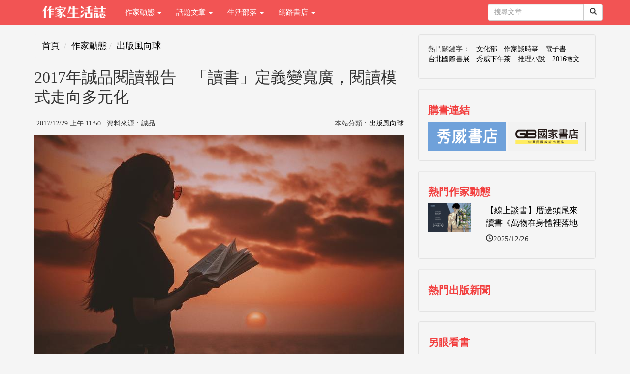

--- FILE ---
content_type: text/html; charset=utf-8
request_url: https://showwe.tw/news/news.aspx?n=1622
body_size: 20892
content:


<!DOCTYPE html>
<html lang="zh-Hant-TW">
<head>
<!-- Global site tag (gtag.js) - Google Analytics 4-->
<script async src="https://www.googletagmanager.com/gtag/js?id=G-PHQQ4KCBJ0"></script>
<script>
  window.dataLayer = window.dataLayer || [];
  function gtag(){dataLayer.push(arguments);}
  gtag('js', new Date());

  gtag('config', 'G-PHQQ4KCBJ0');
  gtag('config', 'UA-52267539-1');
</script>
<!-- Global site tag (gtag.js) - Google Analytics 4-->

    <meta charset="utf-8" /><meta http-equiv="X-UA-Compatible" content="IE=edge" /><meta name="viewport" content="width=device-width, initial-scale=1" /><meta name="description" content="誠品書店日前發表了2017年閱讀報告，並公布問卷調查結果。" /><meta name="keywords" content="2017年誠品閱讀報告　「讀書」定義變寬廣，閱讀模式走向多元化,出版風向球,作家生活誌" /><meta property="og:title" content="2017年誠品閱讀報告　「讀書」定義變寬廣，閱讀模式走向多元化 - 出版風向球" /><meta property="og:type" content="article" /><meta property="og:description" content="誠品書店日前發表了2017年閱讀報告，並公布問卷調查結果。" /><meta property="og:site_name" content="作家生活誌" /><meta property="og:url" content="https://showwe.tw/news/news.aspx?n=1622" /><meta property="og:image" content="https://showwe.tw/pic/news/1622.jpg" /><link rel="image_src" type="image/jpeg" href="https://showwe.tw/pic/news/1622.jpg" /><title>
	2017年誠品閱讀報告　「讀書」定義變寬廣，閱讀模式走向多元化 - 出版風向球 - 作家生活誌
</title><link rel="Shortcut Icon" type="image/x-icon" href="/pic/logo_s.ico" /><link rel="apple-touch-icon" sizes="152×152" href="/pic/Icon76@2x.png" /><link rel="apple-touch-icon" sizes="120×120" href="/pic/Icon7.png" /><link rel="stylesheet" href="//maxcdn.bootstrapcdn.com/bootstrap/3.3.7/css/bootstrap.min.css" integrity="sha384-BVYiiSIFeK1dGmJRAkycuHAHRg32OmUcww7on3RYdg4Va+PmSTsz/K68vbdEjh4u" crossorigin="anonymous" /><link href="/Styles/blog-home.css" rel="stylesheet" />

    <!--[if lt IE 9]>
      <script src="https://oss.maxcdn.com/html5shiv/3.7.2/html5shiv.min.js"></script>
      <script src="https://oss.maxcdn.com/respond/1.4.2/respond.min.js"></script>
    <![endif]-->

    <script src="https://code.jquery.com/jquery-1.12.4.min.js" integrity="sha256-ZosEbRLbNQzLpnKIkEdrPv7lOy9C27hHQ+Xp8a4MxAQ=" crossorigin="anonymous"></script>
    <script src="//maxcdn.bootstrapcdn.com/bootstrap/3.3.7/js/bootstrap.min.js" integrity="sha384-Tc5IQib027qvyjSMfHjOMaLkfuWVxZxUPnCJA7l2mCWNIpG9mGCD8wGNIcPD7Txa" crossorigin="anonymous"></script>

    
</head>
<body>
    <form method="post" action="./news.aspx?n=1622" id="form1">
<div class="aspNetHidden">
<input type="hidden" name="__EVENTTARGET" id="__EVENTTARGET" value="" />
<input type="hidden" name="__EVENTARGUMENT" id="__EVENTARGUMENT" value="" />
<input type="hidden" name="__VIEWSTATE" id="__VIEWSTATE" value="UhwIoqQRKDDVgcuQhjMBD7WZlKY/8eaAJVmCDhIBNd3CZb70gxtJ6JT17bEkEFLRNLMH7bLoW7l6xfb9iZfH7aW3XHW64sQeV4GqMliZt/rsb7rH5i9Ca20CUsk5L4TBBUmV5j3HFywO4kWJwjOgw/3G5w9uptoonWOtwoCwzGlHv5dyEPrpjpX3nfm+Su1dsO0NoQM6xx1ZFjnX1z8ZM8fiaxBYgL39Kge0L6BgXZGfSo6pQyatiMs2Wks9ork6wihAOBqBXaW93ojvQYDcfw5TMbuTPUvcaiBFXrd7utNmgYw+vInDWDBNt3zXXffv9w2vnOpnWC398/zNAT/axLVIPdPRmean3thW0BmCGDnSbZZsS23x3WURzuZk00NY6hby82j107oQVjM+mzXBl/6N2R3XCAxVToUQsgxpXVWZq5bWNqf/L9aKalzZGHNL" />
</div>

<script type="text/javascript">
//<![CDATA[
var theForm = document.forms['form1'];
if (!theForm) {
    theForm = document.form1;
}
function __doPostBack(eventTarget, eventArgument) {
    if (!theForm.onsubmit || (theForm.onsubmit() != false)) {
        theForm.__EVENTTARGET.value = eventTarget;
        theForm.__EVENTARGUMENT.value = eventArgument;
        theForm.submit();
    }
}
//]]>
</script>


<script src="/WebResource.axd?d=hNd3wSYQTyJQQLYDtb0jGbf83lMO8RKDJHDBSGcmGqf5jtUGLMkh0H1U3IDLi1SJiLs-kgp9fTECwfuep4p_KAMBGYjGx-Ecr3lQqBrApXY1&amp;t=638901824248157332" type="text/javascript"></script>


<script src="/ScriptResource.axd?d=ANROqPG9mkcIKdlJjxO0JZv_LqKswlPvkbh10a8OY-fTVBSKxtbglhJhZmpXpPFx5WBFVeKHFzBy_LAYQoA0a7sIKOxY6IHVGYakqHFtp6QAyyIhrp78fPDLIbIebfry0&amp;t=34a51159" type="text/javascript"></script>
<script src="/ScriptResource.axd?d=-YocDZR_xPHgsQ0pSZlN-a7hWSHfaqWt7iwu1HWuGTpgHoHPRKmGaFf7V9I-e-LStw6GRdMk2sZ997dEr6s396oH9I8YyfONFFlu1rpC8dRjGP4rO1zF1qSVmCncaq8xFX7xLOMZ14cxGRYGyq4b8A2&amp;t=34a51159" type="text/javascript"></script>
<div class="aspNetHidden">

	<input type="hidden" name="__VIEWSTATEGENERATOR" id="__VIEWSTATEGENERATOR" value="E4EF4CD1" />
	<input type="hidden" name="__VIEWSTATEENCRYPTED" id="__VIEWSTATEENCRYPTED" value="" />
	<input type="hidden" name="__EVENTVALIDATION" id="__EVENTVALIDATION" value="rpgSHdKgGKuWS1bDFMzXYaNdpqoFsw0YGH1S48F7rJYWrAPbtH2OgA4FF6wYaDm7pnGMEZ0xJTvTHAKOmworqaCYJa786TLL75rKA6Xy7KQLw2xAAdIUia0yUV72TssNDTK8RyRhBRpm3yQqo3ypjfI5FMlX5VV80z8USoxi+laa+eHAmvmOb05LV94ufjoI" />
</div>
        
<!-- Navigation -->
<header class="navbar navbar-inverse navbar-fixed-top bs-docs-nav" role="banner">
    <div class="container">
        <div class="navbar-header">
            <button class="navbar-toggle collapsed" type="button" data-toggle="collapse" data-target=".bs-navbar-collapse">
                <span class="icon-bar"></span>
                <span class="icon-bar"></span>
                <span class="icon-bar"></span>
            </button>
            <a href="/">
                <img src="/pic/logo_w.png" class="img-responsive" style="max-width: 130px; margin: 12px 24px 12px 15px;"></a>
        </div>
        <nav class="navbar-collapse bs-navbar-collapse collapse" role="navigation" style="height: 1px;">
            <ul class="nav navbar-nav">
                <li class='dropdown'><a href='#' class='dropdown-toggle' data-toggle='dropdown'>作家動態 <b class='caret'></b></a><ul class='dropdown-menu'><li><a href='/news/'>作家動態首頁</a></li><li><a href='/news/list.aspx?c=3'>作家新動態</a></li><li><a href='/news/list.aspx?c=4'>作家面對面</a></li><li><a href='/news/list.aspx?c=6'>藝文佈告欄</a></li><li><a href='/news/list.aspx?c=7'>徵文得獎專區</a></li><li><a href='/news/list.aspx?c=1'>出版風向球</a></li><li><a href='/news/list.aspx?c=2'>數位出版新新聞</a></li><li><a href='/news/list.aspx?c=5'>另眼看書</a></li><li><a href='/news/memoir/memoir.aspx' target='_blank'>記錄爸媽的精彩時刻</a></li><li><a href='/news/list.aspx?c=8'>秀威大小事</a></li></ul></li><li class='dropdown'><a href='#' class='dropdown-toggle' data-toggle='dropdown'>話題文章 <b class='caret'></b></a><ul class='dropdown-menu'><li><a href='/choice/'>話題文章首頁</a></li><li><a href='/choice/topic.aspx'>主題專輯</a></li><li><a href='/choice/list.aspx?c=1'>讀歷史</a></li><li><a href='/choice/list.aspx?c=2'>讀文學</a></li><li><a href='/choice/list.aspx?c=3'>生活品味</a></li><li><a href='/choice/list.aspx?c=4'>職場指南</a></li><li><a href='/choice/list.aspx?c=5'>政經國際</a></li><li><a href='/choice/list.aspx?c=6'>兒少親子</a></li><li><a href='/choice/list.aspx?c=7'>身心保健</a></li><li><a href='/choice/list.aspx?c=8'>試讀活動</a></li><li><a href='/choice/list.aspx?c=9'>其他</a></li></ul></li><li class='dropdown'><a href='#' class='dropdown-toggle' data-toggle='dropdown'>生活部落 <b class='caret'></b></a><ul class='dropdown-menu'><li><a href='/blog/'>生活部落首頁</a></li><li><a href='/blog/list.aspx?c=1'>旅遊</a></li><li><a href='/blog/list.aspx?c=2'>食記</a></li><li><a href='/blog/list.aspx?c=3'>生活</a></li><li><a href='/blog/list.aspx?c=4'>藝文</a></li><li><a href='/blog/list.aspx?c=5'>創作</a></li><li><a href='/blog/list.aspx?c=6'>其他</a></li></ul></li><li class='dropdown'><a href='#' class='dropdown-toggle' data-toggle='dropdown'>網路書店 <b class='caret'></b></a><ul class='dropdown-menu'><li><a href='//store.showwe.tw'>秀威書店</a></li><li><a href='//www.govbooks.com.tw'>國家書店</a></li></ul></li>
                
            </ul>

            <ul class="nav navbar-nav navbar-right">
                
                
                
                
                
                <li style="margin: 8px 0 0 8px;">
                    <div id="Head1_PanelSearch" onkeypress="javascript:return WebForm_FireDefaultButton(event, &#39;Head1_btnSearch&#39;)">
	
                    <div class="input-group">
                        <input name="ctl00$Head1$txtSearch" type="text" maxlength="20" id="Head1_txtSearch" class="form-control" placeholder="搜尋文章" />

                        <span class="input-group-btn" style="width: 0px;">
                            <a id="Head1_btnSearch" class="btn btn-default" href="javascript:__doPostBack(&#39;ctl00$Head1$btnSearch&#39;,&#39;&#39;)"><span class="glyphicon glyphicon-search"></span></a>
                            
                        </span>
                    </div>
                    
</div>
                </li>
            </ul>
        </nav>
    </div>
</header>

        <div class="container">
            
    <script type="text/javascript">
//<![CDATA[
Sys.WebForms.PageRequestManager._initialize('ctl00$c1$ScriptManager1', 'form1', ['tctl00$c1$msg$UpdatePanel1','c1_msg_UpdatePanel1'], ['ctl00$c1$msg$dl','c1_msg_dl'], [], 90, 'ctl00');
//]]>
</script>

    <div class="row">
        <!-- Blog Entries Column -->
        <div class="col-md-8 swlist content">
            
<ol class="breadcrumb">
    <li><a href="/">首頁</a></li>
    
    <li><a href='/news/'>作家動態</a></li><li><a href='/news/list.aspx?c=1'>出版風向球</a></li>
</ol>

            <h1>
                2017年誠品閱讀報告　「讀書」定義變寬廣，閱讀模式走向多元化</h1>
            <div class="row">
                <div class="col-md-8 col-xs-8">
                    <em>
                        <div class="fb-like" data-href="http://showwe.tw/news/news.aspx?n=1622" data-layout="button_count" data-action="like" data-show-faces="false" data-share="true"></div>
                        2017/12/29 上午 11:50&nbsp;&nbsp;&nbsp;資料來源：誠品&nbsp;&nbsp;&nbsp;</em>
                </div>
                <div class="col-md-4 col-xs-4 text-right">
                    <em>本站分類：<a href="list.aspx?c=1" id="c1_aCate">出版風向球</a></em>
                    
                </div>
            </div>
            <img src="/pic/news/1622.jpg" id="c1_imgNews" class="img-responsive" alt="2017年誠品閱讀報告　「讀書」定義變寬廣，閱讀模式走向多元化" />
            <p class="text-right" style="font-size: 11px; color: #999999">
                圖片來源／<a href='https://pixabay.com/zh/%E6%B5%B7-%E6%B5%B7%E6%B4%8B-%E4%BA%91-%E5%A4%A9%E7%A9%BA-%E6%97%A5%E8%90%BD-%E6%9F%A5%E7%9C%8B-%E4%BA%BA-%E5%A5%B3%E5%AD%A9-%E9%98%85%E8%AF%BB-%E4%B9%A6-2562548/' target='_blank'>StockSnap</a>
            </p>

            <!DOCTYPE html>
<html>
<head>
</head>
<body>
<p style="text-align: justify;">誠品書店日前發表了2017年閱讀報告，並公布問卷調查結果。該問卷針對20-60歲的讀者，從閱讀定義、閱讀時間、閱讀載具與購買行為四方面提出問題；問卷結果顯示，台灣讀者對「閱讀」的定義變得寬廣，無論是紙本書、電子書，甚至是社群網站都在閱讀行為之列，而五花八門的取得知識的途徑，也象徵閱讀的多元時代來臨。</p>
<p style="text-align: justify;"><strong>閱讀行為不侷限紙本書，電子書亦不影響紙本購買意願</strong></p>
<p style="text-align: justify;">問卷調查顯示，台灣讀者對網路的黏著度變高，使用網路的頻率與時間有上揚的趨勢；然而於此同時，讀者對於「閱讀行為」的定義也變得寬鬆，不只侷限於紙本書，電子書、網路文章甚至是社群媒體發布的內容，都屬於閱讀行為。閱讀時間平均一週6小時，但分布呈現兩極化，有人每天閱讀超過一小時，也有人每天閱讀不到30分鐘。</p>
<p style="text-align: justify;"><img src="../pic/news/upload/53EF5931-7593-441C-A9B6-1F6A6EC44FEA.jpg" alt="001.jpg" width="662" height="371" /><br /><span style="color: #808080;">●每週閱讀時間比例表，圖片提供：誠品</span></p>
<p style="text-align: justify;">購書方面，台灣讀者一年平均購買9本書，平均購書金額3169元，近6成的人仍舊維持逛實體書店的習慣；購書誘因方面，中年人看重折扣，年輕人傾向參考暢銷排行榜，但是最重要的購買因素仍為書籍內容吸引人與否。在閱讀載具的選擇上，電子書還是以年輕族群市場為主，不過問卷也顯示，看過電子書的人有7成以上不會因此不看紙本書，可見電子書閱讀模式並不影響紙本書購買意願，未來紙電如何合作、刺激買氣，是出版業者可以思考的問題。</p>
<p style="text-align: justify;"><img src="../pic/news/upload/D3A107A6-E2CB-418A-A4C5-1BC731216A2B.jpg" alt="002.jpg" width="666" height="373" /><br /><span style="color: #808080;">●讀者購買書籍因素排行，圖片提供：誠品</span></p>
<p style="text-align: justify;">總體而言，無論是年輕或是中年世代，對閱讀的定義都趨向多元，對紙本書也有一定程度的認同，如何吸引讀者持續關注新書、保持閱讀習慣，將是出版業者最大的考驗。</p>
<p style="text-align: justify;"><strong>暢銷排行榜　台灣本土原創書籍獨占鰲頭</strong></p>
<p style="text-align: justify;">有別於香港以及蘇州分別以《你的名字》、《未來簡史》等翻譯書高居榜首，今年台灣書市異軍突起，以周慕姿《情緒勒索》（寶瓶文化出版）領頭，打敗眾多翻譯書，登上暢銷榜首。</p>
<p style="text-align: justify;"><img src="../pic/news/upload/CEFDD073-016F-4954-B65D-998344203377.jpg" alt="003.jpg" width="668" height="374" /></p>
<p style="text-align: justify;"><img src="../pic/news/upload/3522F02A-F503-48FF-8CE8-9C13C8021FA4.jpg" alt="004.jpg" width="666" height="373" /></p>
<p style="text-align: justify;"><img src="../pic/news/upload/294624F4-9F56-4F76-ABC7-BEB17E3E6C8D.jpg" alt="005.jpg" width="666" height="373" /><br /><span style="color: #808080;">●各分店暢銷排行榜，圖片提供：誠品</span></p>
<p style="text-align: justify;">熱門作家方面，2017年由龍應台、蔣勳、楊絳三位作者風靡兩岸華文閱讀圈；出版則都朝更多元、更精緻、更具創意的方向演變，銷售種類則以人文科學為最大宗，由此可知，自我探索、情緒管理，以及對於社會現象的同理觀察，將成為2018的出版關鍵元素。</p>
</body>
</html>

            

            <ul class=" list-inline listtag">
                <li><span class="glyphicon glyphicon-tag" aria-hidden="true"></span></li>
                <li><a href='/tag.aspx?tag=出版產業'>出版產業</a></li><li><a href='/tag.aspx?tag=出版業'>出版業</a></li><li><a href='/tag.aspx?tag=出版趨勢'>出版趨勢</a></li><li><a href='/tag.aspx?tag=誠品'>誠品</a></li>
            </ul>

            <em class="text-right">
                今日人氣：<span class='label label-default'>0</span>&nbsp;&nbsp;累計人次：<span class='label label-default'>14</span>&nbsp;&nbsp;回應：<span class='label label-default'>0</span></em>
            

            <h3>您可能有興趣的文章</h3>
            <ul>
                
                        <li><a href="/news/news.aspx?n=838">2015誠品報告，人文社科、政治、在地文化書受青睞</a></li>
                    
            </ul>

            <hr>

            <div class="row" style="padding: 0;">
                <div class="col-md-6 col-xs-6" style="padding: 10px;"><a href="news.aspx?n=1617" id="c1_aPrev">&lt;&lt;上一篇  區志堅＠文化的傳承者：從《北學南移》談民</a></div>
                <div class="col-md-6 col-xs-6" style="padding: 10px;border-left: 1px solid #ccc;text-align: right;"><a href="news.aspx?n=1623" id="c1_aNext">【書評】灰澀校園愛情故事──匿名告白／蒼  下一篇&gt;&gt;</a></div>
            </div>

            <a name="message"></a>
            

<style type="text/css">
    .txtMsg {
        padding: 2px;
        margin-bottom: 10px;
        height: 100px;
        width: auto;
        resize: none;
    }
</style>
<hr />


<div class="row">
    <div id="c1_msg_divLogin" class="col-md-12" style="text-align: center;">
        <p>登入會員回應本文</p>
        
        <input type="image" name="ctl00$c1$msg$btnLogin" id="c1_msg_btnLogin" src="/pic/login.png" />
        <p />
        
    </div>
</div>
    <div id="c1_msg_UpdatePanel1">
	
            

            
        
</div>
    


            <div class="fb-comments" data-href="http://showwe.tw/news/news.aspx?n=1622" data-numposts="5"></div>
        </div>

        <!-- 右邊欄 -->
        <div class="col-md-4 hidden-xs swlist">
            
<div class="well well-border">
    <ul class=" list-inline ">
        <li>熱門關鍵字：</li>
        
                <li><a href="/tag.aspx?tag=%e6%96%87%e5%8c%96%e9%83%a8&type=news" id="c1_HotTagB_repHotTag_aTag_0">文化部</a></li>
                
            
                <li><a href="/tag.aspx?tag=%e4%bd%9c%e5%ae%b6%e8%ab%87%e6%99%82%e4%ba%8b&type=news" id="c1_HotTagB_repHotTag_aTag_1">作家談時事</a></li>
                
            
                <li><a href="/tag.aspx?tag=%e9%9b%bb%e5%ad%90%e6%9b%b8&type=news" id="c1_HotTagB_repHotTag_aTag_2">電子書</a></li>
                
            
                <li><a href="/tag.aspx?tag=%e5%8f%b0%e5%8c%97%e5%9c%8b%e9%9a%9b%e6%9b%b8%e5%b1%95&type=news" id="c1_HotTagB_repHotTag_aTag_3">台北國際書展</a></li>
                
            
                <li><a href="/tag.aspx?tag=%e7%a7%80%e5%a8%81%e4%b8%8b%e5%8d%88%e8%8c%b6&type=news" id="c1_HotTagB_repHotTag_aTag_4">秀威下午茶</a></li>
                
            
                <li><a href="/tag.aspx?tag=%e6%8e%a8%e7%90%86%e5%b0%8f%e8%aa%aa&type=news" id="c1_HotTagB_repHotTag_aTag_5">推理小說</a></li>
                
            
                <li><a href="/tag.aspx?tag=2016%e5%be%b5%e6%96%87&type=news" id="c1_HotTagB_repHotTag_aTag_6">2016徵文</a></li>
                
            
    </ul>
</div>


            
<div class="well well-border">
    <h4>購書連結</h4>
    <a href="//store.showwe.tw/" target="_blank">
        <img class="" style="width: 158px;" src="/pic/sw_ss.png" alt=""></a>
    <a href="//www.govbooks.com.tw/" target="_blank">
        <img class="" style="width: 158px;" src="/pic/gb_ss.png" alt=""></a>
</div>

            
<!-- Side Widget Well -->
<div class="well">
    <h4>熱門作家動態</h4>
    
            <div class="row">
                <div class="col-md-4">
                    <img class="img-responsive" src="/pic/news/1829_index.jpg" alt="【線上談書】厝邊頭尾來讀書《萬物在身體裡落地">
                </div>
                <div class="col-md-8">
                    <h4 style="margin-top: 0">
                        <a href="/news/news.aspx?n=1829">【線上談書】厝邊頭尾來讀書《萬物在身體裡落地</a>
                    </h4>
                    <p><span class="glyphicon glyphicon-time"></span>2025/12/26</p>
                </div>
            </div>
        
    
</div>

<!-- Side Widget Well -->
<div class="well">
    <h4>熱門出版新聞</h4>
    
    
</div>

<!-- Side Widget Well -->
<div class="well">
    <h4>另眼看書</h4>
    
    
</div>

        </div>
        <!-- /col-md-4 -->
    </div>

            <hr>
            
<footer>
    <div class="row">
        <div class="col-md-4" style="text-align: center;">
            <p>Copyright &copy; 作家生活誌</p>
        </div>
        <div class="col-md-8">
            <p class="text-right swinfo" style="text-align: center;"><a href="/aboutus.aspx">關於我們</a> ．<a href="/service.aspx">聯絡我們</a> ．<a href="/terms.aspx">服務條款</a> ．<a href="/terms2.aspx">隱私權條款</a> ． <a href="https://www.facebook.com/showwebooks/" target="_blank"><img src="/pic/fb-logo.jpg" class="img-circle" width="30" height="30"></a></p>
        </div>
    </div>
</footer>

        </div>
    </form>
    
    <div id="gotop" class=" img-rounded"><img src="/pic/gotop.png" width="20" height="20" align="middle"></div>
    <script src="/Scripts/gotop.js"></script>

    <script src="/Scripts/fbinit.js"></script>
    
</body>
</html>
